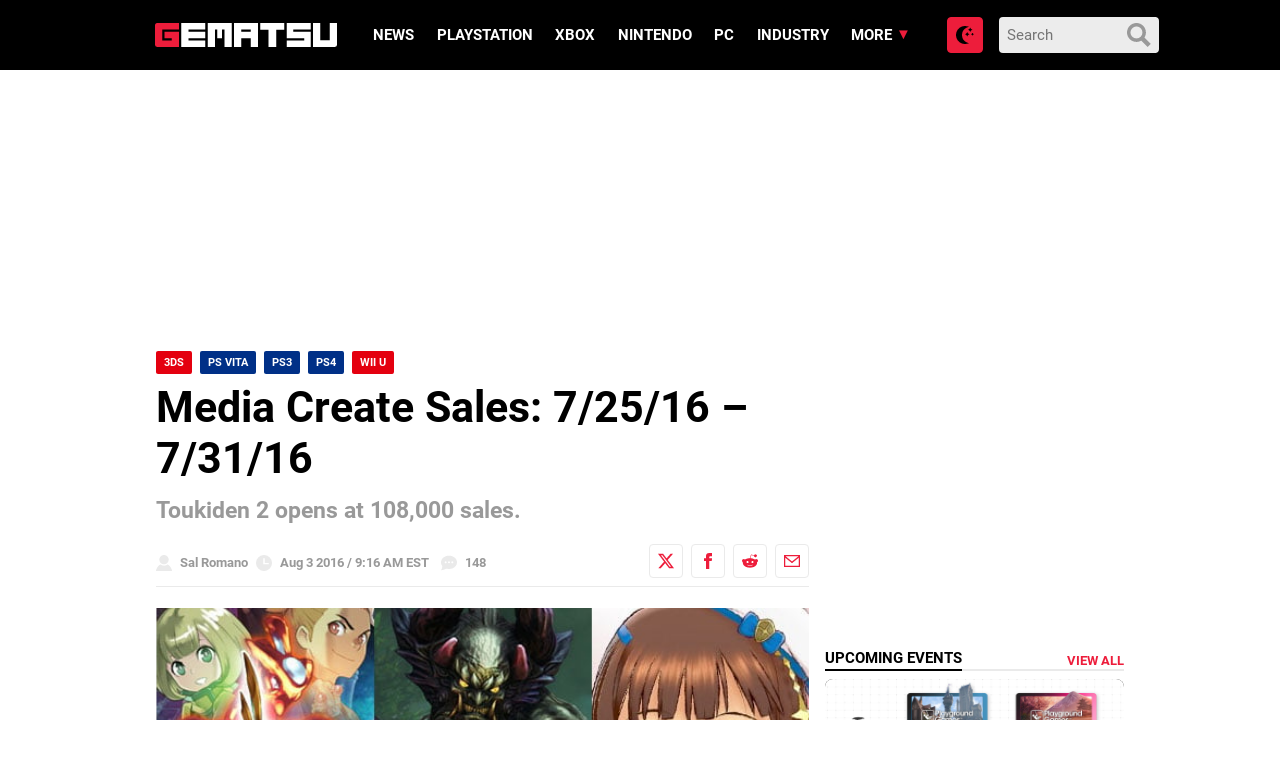

--- FILE ---
content_type: text/html; charset=utf-8
request_url: https://disqus.com/embed/comments/?base=default&f=gematsu&t_i=191520%20http%3A%2F%2Fgematsu.com%2F%3Fp%3D191520&t_u=https%3A%2F%2Fwww.gematsu.com%2F2016%2F08%2Fmedia-create-sales-72516-73116&t_e=Media%20Create%20Sales%3A%207%2F25%2F16%20%E2%80%93%207%2F31%2F16&t_d=%0A%20%20%20%20%20%20Media%20Create%20Sales%3A%207%2F25%2F16%20%E2%80%93%207%2F31%2F16%20%20%20%20&t_t=Media%20Create%20Sales%3A%207%2F25%2F16%20%E2%80%93%207%2F31%2F16&s_o=default
body_size: 6150
content:
<!DOCTYPE html>

<html lang="en" dir="ltr" class="not-supported type-">

<head>
    <title>Disqus Comments</title>

    
    <meta name="viewport" content="width=device-width, initial-scale=1, maximum-scale=1, user-scalable=no">
    <meta http-equiv="X-UA-Compatible" content="IE=edge"/>

    <style>
        .alert--warning {
            border-radius: 3px;
            padding: 10px 15px;
            margin-bottom: 10px;
            background-color: #FFE070;
            color: #A47703;
        }

        .alert--warning a,
        .alert--warning a:hover,
        .alert--warning strong {
            color: #A47703;
            font-weight: bold;
        }

        .alert--error p,
        .alert--warning p {
            margin-top: 5px;
            margin-bottom: 5px;
        }
        
        </style>
    
    <style>
        
        html, body {
            overflow-y: auto;
            height: 100%;
        }
        

        #error {
            display: none;
        }

        .clearfix:after {
            content: "";
            display: block;
            height: 0;
            clear: both;
            visibility: hidden;
        }

        
    </style>

</head>
<body>
    

    
    <div id="error" class="alert--error">
        <p>We were unable to load Disqus. If you are a moderator please see our <a href="https://docs.disqus.com/help/83/"> troubleshooting guide</a>. </p>
    </div>

    
    <script type="text/json" id="disqus-forumData">{"session":{"canModerate":false,"audienceSyncVerified":false,"canReply":true,"mustVerify":false,"recaptchaPublicKey":"6LfHFZceAAAAAIuuLSZamKv3WEAGGTgqB_E7G7f3","mustVerifyEmail":false},"forum":{"aetBannerConfirmation":null,"founder":"3995011","twitterName":"","commentsLinkOne":"1","guidelines":null,"disableDisqusBrandingOnPolls":false,"commentsLinkZero":"0","disableDisqusBranding":true,"id":"gematsu","createdAt":"2012-06-16T17:56:31.945480","category":"Games","aetBannerEnabled":false,"aetBannerTitle":null,"raw_guidelines":null,"initialCommentCount":null,"votingType":2,"daysUnapproveNewUsers":1,"installCompleted":true,"moderatorBadgeText":"Mod","commentPolicyText":null,"aetEnabled":false,"channel":null,"sort":2,"description":null,"organizationHasBadges":true,"newPolicy":true,"raw_description":null,"customFont":null,"language":"en","adsReviewStatus":1,"commentsPlaceholderTextEmpty":null,"daysAlive":0,"forumCategory":{"date_added":"2016-01-28T01:54:31","id":5,"name":"Games"},"linkColor":null,"colorScheme":"auto","pk":"1484673","commentsPlaceholderTextPopulated":null,"permissions":{},"commentPolicyLink":"https://gematsu.com/comment-policy","aetBannerDescription":null,"favicon":{"permalink":"https://disqus.com/api/forums/favicons/gematsu.jpg","cache":"https://c.disquscdn.com/uploads/forums/148/4673/favicon.png?1695845860"},"name":"Gematsu","commentsLinkMultiple":"{num}","settings":{"threadRatingsEnabled":false,"adsDRNativeEnabled":false,"behindClickEnabled":false,"disable3rdPartyTrackers":false,"adsVideoEnabled":true,"adsProductVideoEnabled":true,"adsPositionBottomEnabled":true,"ssoRequired":false,"contextualAiPollsEnabled":false,"unapproveLinks":false,"adsPositionRecommendationsEnabled":false,"adsEnabled":true,"adsProductLinksThumbnailsEnabled":false,"hasCustomAvatar":true,"organicDiscoveryEnabled":false,"adsProductDisplayEnabled":true,"adsProductLinksEnabled":false,"audienceSyncEnabled":false,"threadReactionsEnabled":false,"linkAffiliationEnabled":true,"adsPositionAiPollsEnabled":false,"disableSocialShare":false,"adsPositionTopEnabled":true,"adsProductStoriesEnabled":false,"sidebarEnabled":false,"adultContent":false,"allowAnonVotes":false,"gifPickerEnabled":true,"mustVerify":true,"badgesEnabled":false,"mustVerifyEmail":true,"allowAnonPost":false,"unapproveNewUsersEnabled":true,"mediaembedEnabled":true,"aiPollsEnabled":false,"userIdentityDisabled":false,"adsPositionPollEnabled":true,"discoveryLocked":true,"validateAllPosts":false,"adsSettingsLocked":true,"isVIP":false,"adsPositionInthreadEnabled":false},"organizationId":1112574,"typeface":"auto","url":"https://gematsu.com/","daysThreadAlive":0,"avatar":{"small":{"permalink":"https://disqus.com/api/forums/avatars/gematsu.jpg?size=32","cache":"https://c.disquscdn.com/uploads/forums/148/4673/avatar32.jpg?1695845859"},"large":{"permalink":"https://disqus.com/api/forums/avatars/gematsu.jpg?size=92","cache":"https://c.disquscdn.com/uploads/forums/148/4673/avatar92.jpg?1695845859"}},"signedUrl":"https://disq.us/?url=https%3A%2F%2Fgematsu.com%2F&key=AhvPn2b1ntAeNROdNCUnaA"}}</script>

    <div id="postCompatContainer"><div class="comment__wrapper"><div class="comment__name clearfix"><img class="comment__avatar" src="https://c.disquscdn.com/uploads/users/12040/5405/avatar92.jpg?1488030162" width="32" height="32" /><strong><a href="">ShoujoFanboy</a></strong> &bull; 9 years ago
        </div><div class="comment__content"><p>The 3DS continues to beat the PS4!!!! </p></div></div><div class="comment__wrapper"><div class="comment__name clearfix"><img class="comment__avatar" src="https://c.disquscdn.com/uploads/forums/148/4673/avatar92.jpg?1695845859" width="32" height="32" /><strong><a href="">ShinjiOda</a></strong> &bull; 9 years ago
        </div><div class="comment__content"><p>And? These are just stats for Japan(a single country). You shouldn't act like they are personal wins for your ego.<br></p></div></div><div class="comment__wrapper"><div class="comment__name clearfix"><img class="comment__avatar" src="https://c.disquscdn.com/uploads/users/12040/5405/avatar92.jpg?1488030162" width="32" height="32" /><strong><a href="">ShoujoFanboy</a></strong> &bull; 9 years ago
        </div><div class="comment__content"><p>This article is on Japan. Obviously im talking about Japan. </p></div></div><div class="comment__wrapper"><div class="comment__name clearfix"><img class="comment__avatar" src="https://c.disquscdn.com/uploads/users/6846/9158/avatar92.jpg?1739842821" width="32" height="32" /><strong><a href="">Berto Yulianto</a></strong> &bull; 9 years ago
        </div><div class="comment__content"><p>It's been 5 months but these two games always stayed &amp; never leave the Top 20 :<br>- 3DS] Mario &amp; Sonic at the Rio 2016 Olympic Games (Nintendo, 02/18/16)<br>- [PSV] Minecraft: PlayStation Vita Edition (SIE, 03/19/15)</p></div></div><div class="comment__wrapper"><div class="comment__name clearfix"><img class="comment__avatar" src="https://c.disquscdn.com/uploads/users/12387/3263/avatar92.jpg?1450307071" width="32" height="32" /><strong><a href="">Paddy Alfan</a></strong> &bull; 9 years ago
        </div><div class="comment__content"><p>The safest way to play Rios Olympic without being infected with E.coli!</p></div></div><div class="comment__wrapper"><div class="comment__name clearfix"><img class="comment__avatar" src="https://c.disquscdn.com/uploads/users/5597/6222/avatar92.jpg?1575311379" width="32" height="32" /><strong><a href="">Mutagene</a></strong> &bull; 9 years ago
        </div><div class="comment__content"><p>I'm so glad the comments were exactly what I expected. Remember everyone, Koei fucked up and Toukiden is DEAD!</p></div></div><div class="comment__wrapper"><div class="comment__name clearfix"><img class="comment__avatar" src="https://c.disquscdn.com/uploads/users/3013/5864/avatar92.jpg?1344272003" width="32" height="32" /><strong><a href="">Budgiecat</a></strong> &bull; 9 years ago
        </div><div class="comment__content"><p>another week of depressingly eww Japan sales...</p></div></div><div class="comment__wrapper"><div class="comment__name clearfix"><img class="comment__avatar" src="https://c.disquscdn.com/uploads/forums/148/4673/avatar92.jpg?1695845859" width="32" height="32" /><strong><a href="">Erhe R.</a></strong> &bull; 9 years ago
        </div><div class="comment__content"><p>Another day of your eww shitposting</p></div></div><div class="comment__wrapper"><div class="comment__name clearfix"><img class="comment__avatar" src="https://c.disquscdn.com/uploads/users/3013/5864/avatar92.jpg?1344272003" width="32" height="32" /><strong><a href="">Budgiecat</a></strong> &bull; 9 years ago
        </div><div class="comment__content"><p>you wouldnt say dat to my face coward!<br><a href="http://disq.us/url?url=http%3A%2F%2Fwww.isanet.org%2FPortals%2F0%2FUsers%2F001%2F81%2F58881%2Fblack-cat-4.jpg%3AxQgsnvpAzM0odtIKZwityATUdNQ&amp;cuid=1484673" rel="nofollow noopener" target="_blank" title="http://www.isanet.org/Portals/0/Users/001/81/58881/black-cat-4.jpg">http://www.isanet.org/Porta...</a></p></div></div><div class="comment__wrapper"><div class="comment__name clearfix"><img class="comment__avatar" src="https://c.disquscdn.com/uploads/users/4631/6937/avatar92.jpg?1384478633" width="32" height="32" /><strong><a href="">Vyse Legendaire</a></strong> &bull; 9 years ago
        </div><div class="comment__content"><p>I feel that Ys VIII is being disgraced right now.</p></div></div><div class="comment__wrapper"><div class="comment__name clearfix"><img class="comment__avatar" src="https://c.disquscdn.com/uploads/users/5275/4726/avatar92.jpg?1750947456" width="32" height="32" /><strong><a href="">Renaldi Saputra</a></strong> &bull; 9 years ago
        </div><div class="comment__content"><p>It's doing pretty well so it's the vice versa</p></div></div><div class="comment__wrapper"><div class="comment__name clearfix"><img class="comment__avatar" src="https://c.disquscdn.com/uploads/forums/148/4673/avatar92.jpg?1695845859" width="32" height="32" /><strong><a href="">Erhe R.</a></strong> &bull; 9 years ago
        </div><div class="comment__content"><p>How? It's doing pretty well.</p></div></div><div class="comment__wrapper"><div class="comment__name clearfix"><img class="comment__avatar" src="https://c.disquscdn.com/uploads/users/9187/6946/avatar92.jpg?1390494589" width="32" height="32" /><strong><a href="">SatsukiYumizuka</a></strong> &bull; 9 years ago
        </div><div class="comment__content"><p>For comparison<br>[PSV] Toukiden # &lt;act&gt; (Koei Tecmo) {2013.06.27} (¥6.090) - 122.794 / NEW <br>[PSP] Toukiden &lt;act&gt; (Koei Tecmo) {2013.06.27} (¥5.040) - 66.016 / NEW</p><p>[PSV] Toukiden: Kiwami # &lt;act&gt; (Koei Tecmo) {2014.08.28} (¥6.264) - 79.384 / NEW <br>[PSP] Toukiden: Kiwami # &lt;act&gt; (Koei Tecmo) {2014.08.28} (¥5.184) - 11.026 / NEW <br>[PS4] Toukiden: Kiwami &lt;act&gt; (Koei Tecmo) {2015.04.23} (¥7.344) - 6.103 / NEW <br></p></div></div><div class="comment__wrapper"><div class="comment__name clearfix"><img class="comment__avatar" src="https://c.disquscdn.com/uploads/users/9187/6946/avatar92.jpg?1390494589" width="32" height="32" /><strong><a href="">SatsukiYumizuka</a></strong> &bull; 9 years ago
        </div><div class="comment__content"><p>Tokiden ps4 did better than i expected but not exactly enough for what they were going for.<br>I also thought 5 minutes would at least do yomawari numbers but it bombed</p></div></div><div class="comment__wrapper"><div class="comment__name clearfix"><img class="comment__avatar" src="https://c.disquscdn.com/uploads/users/3885/8665/avatar92.jpg?1519362565" width="32" height="32" /><strong><a href="">shogunknight</a></strong> &bull; 9 years ago
        </div><div class="comment__content"><p>PS4 seems to be stuck on the 20k sold mark for weeks.</p></div></div><div class="comment__wrapper"><div class="comment__name clearfix"><img class="comment__avatar" src="https://c.disquscdn.com/uploads/users/4949/6875/avatar92.jpg?1567206241" width="32" height="32" /><strong><a href="">Kthanx-San</a></strong> &bull; 9 years ago
        </div><div class="comment__content"><p>It's not stuck, that's what happens when numbers stabilize. There's nothing to make it rise higher.</p></div></div><div class="comment__wrapper"><div class="comment__name clearfix"><img class="comment__avatar" src="https://c.disquscdn.com/uploads/forums/148/4673/avatar92.jpg?1695845859" width="32" height="32" /><strong><a href="">Coc0</a></strong> &bull; 9 years ago
        </div><div class="comment__content"><p>And that is good numbers </p></div></div><div class="comment__wrapper"><div class="comment__name clearfix"><img class="comment__avatar" src="https://c.disquscdn.com/uploads/users/17295/3249/avatar92.jpg?1477937745" width="32" height="32" /><strong><a href="">Pastmaster</a></strong> &bull; 9 years ago
        </div><div class="comment__content"><p>Time for official price cut announcement in September. 29,980 yen was the turning point for PS3 with nice stream of quality games.</p><p>So far, third parties have been low key. Yakuza hasn't released its sequel yet.</p></div></div><div class="comment__wrapper"><div class="comment__name clearfix"><img class="comment__avatar" src="https://c.disquscdn.com/uploads/users/8361/5608/avatar92.jpg?1386394983" width="32" height="32" /><strong><a href="">Zutanito</a></strong> &bull; 9 years ago
        </div><div class="comment__content"><p>Or time for the new PS4 Neo.</p></div></div><div class="comment__wrapper"><div class="comment__name clearfix"><img class="comment__avatar" src="https://c.disquscdn.com/uploads/users/15535/5105/avatar92.jpg?1495731009" width="32" height="32" /><strong><a href="">Super Build Panther</a></strong> &bull; 9 years ago
        </div><div class="comment__content"><p>Which will probably cost more than the OG PS4, something Japan doesn't need considering how fragile their market is right now.</p></div></div><div class="comment__wrapper"><div class="comment__name clearfix"><img class="comment__avatar" src="https://c.disquscdn.com/uploads/users/12706/273/avatar92.jpg?1734043769" width="32" height="32" /><strong><a href="">BroyTaker</a></strong> &bull; 9 years ago
        </div><div class="comment__content"><p>Expecting a slim version with lower price tag along with Neo this holiday...<br>With some amazing games coming out, it would be stupid not to release the new consoles before October...</p></div></div><div class="comment__wrapper"><div class="comment__name clearfix"><img class="comment__avatar" src="https://c.disquscdn.com/uploads/users/17428/3316/avatar92.jpg?1512597785" width="32" height="32" /><strong><a href="">Wadup</a></strong> &bull; 9 years ago
        </div><div class="comment__content"><p>They shouldn't have even bothered with Toukiden 2 on PS3 wow. Compare that to Vita and PS4</p></div></div><div class="comment__wrapper"><div class="comment__name clearfix"><img class="comment__avatar" src="https://c.disquscdn.com/uploads/users/20053/934/avatar92.jpg?1458067127" width="32" height="32" /><strong><a href="">David Mayn</a></strong> &bull; 9 years ago
        </div><div class="comment__content"><p>Well, what did they expect after pretty much screwing up the main version of Toukiden 2 for the benefit of home consoles?</p></div></div><div class="comment__wrapper"><div class="comment__name clearfix"><img class="comment__avatar" src="https://c.disquscdn.com/uploads/users/13915/1936/avatar92.jpg?1437855152" width="32" height="32" /><strong><a href="">Dirgehunter</a></strong> &bull; 9 years ago
        </div><div class="comment__content"><p>Ah... Black Rose didn't even chart this week...</p></div></div><div class="comment__wrapper"><div class="comment__name clearfix"><img class="comment__avatar" src="https://c.disquscdn.com/uploads/forums/148/4673/avatar92.jpg?1695845859" width="32" height="32" /><strong><a href="">Coc0</a></strong> &bull; 9 years ago
        </div><div class="comment__content"><p>The game had a really dump gameplay mechanic </p></div></div><div class="comment__wrapper"><div class="comment__name clearfix"><img class="comment__avatar" src="https://c.disquscdn.com/uploads/users/3352/8467/avatar92.jpg?1569209839" width="32" height="32" /><strong><a href="">MrTyrant</a></strong> &bull; 9 years ago
        </div><div class="comment__content"><p>Is that bad?</p></div></div><div class="comment__wrapper"><div class="comment__name clearfix"><img class="comment__avatar" src="https://c.disquscdn.com/uploads/users/5275/4726/avatar92.jpg?1750947456" width="32" height="32" /><strong><a href="">Renaldi Saputra</a></strong> &bull; 9 years ago
        </div><div class="comment__content"><p>From what I saw, it's actually not that bad. But ppl are complaining towards the "navigation" aspect</p></div></div><div class="comment__wrapper"><div class="comment__name clearfix"><img class="comment__avatar" src="https://c.disquscdn.com/uploads/users/1028/3754/avatar92.jpg?1697919649" width="32" height="32" /><strong><a href="">Tactical AI: Luna VOLKNET</a></strong> &bull; 9 years ago
        </div><div class="comment__content"><p>the game had zero hype what did you expect</p></div></div><div class="comment__wrapper"><div class="comment__name clearfix"><img class="comment__avatar" src="https://c.disquscdn.com/uploads/users/17295/3249/avatar92.jpg?1477937745" width="32" height="32" /><strong><a href="">Pastmaster</a></strong> &bull; 9 years ago
        </div><div class="comment__content"><p>Bomba.</p><p>I have a feeling PS4 userbase is different from PS3 userbase.</p></div></div><div class="comment__wrapper"><div class="comment__name clearfix"><img class="comment__avatar" src="https://c.disquscdn.com/uploads/forums/148/4673/avatar92.jpg?1695845859" width="32" height="32" /><strong><a href="">MrSushi</a></strong> &bull; 9 years ago
        </div><div class="comment__content"><p>look to the real top 50 you will see the game.</p></div></div><div class="comment__wrapper"><div class="comment__name clearfix"><img class="comment__avatar" src="https://c.disquscdn.com/uploads/users/5275/4726/avatar92.jpg?1750947456" width="32" height="32" /><strong><a href="">Renaldi Saputra</a></strong> &bull; 9 years ago
        </div><div class="comment__content"><p>it's on top 24 on famitsu, only 2k sales</p></div></div><div class="comment__wrapper"><div class="comment__name clearfix"><img class="comment__avatar" src="https://c.disquscdn.com/uploads/users/1394/3011/avatar92.jpg?1466432975" width="32" height="32" /><strong><a href="">British_Otaku</a></strong> &bull; 9 years ago
        </div><div class="comment__content"><p>Ouch and it isn't even like this was a really competitive week.</p></div></div><div class="comment__wrapper"><div class="comment__name clearfix"><img class="comment__avatar" src="https://c.disquscdn.com/uploads/users/5275/4726/avatar92.jpg?1750947456" width="32" height="32" /><strong><a href="">Renaldi Saputra</a></strong> &bull; 9 years ago
        </div><div class="comment__content"><p>lol it flopped</p></div></div><div class="comment__wrapper"><div class="comment__name clearfix"><img class="comment__avatar" src="https://c.disquscdn.com/uploads/users/3794/6024/avatar92.jpg?1354626774" width="32" height="32" /><strong><a href="">fyi1191</a></strong> &bull; 9 years ago
        </div><div class="comment__content"><p>Obvious with that art style that makes the characters look boring and chances of having them stab you in the butt.</p></div></div><div class="comment__wrapper"><div class="comment__name clearfix"><img class="comment__avatar" src="https://c.disquscdn.com/uploads/users/3013/5864/avatar92.jpg?1344272003" width="32" height="32" /><strong><a href="">Budgiecat</a></strong> &bull; 9 years ago
        </div><div class="comment__content"><p>thats on of the well known Tales artist though lol</p></div></div><div class="comment__wrapper"><div class="comment__name clearfix"><img class="comment__avatar" src="https://c.disquscdn.com/uploads/users/5275/4726/avatar92.jpg?1750947456" width="32" height="32" /><strong><a href="">Renaldi Saputra</a></strong> &bull; 9 years ago
        </div><div class="comment__content"><p>It's all Fujishima's fault</p></div></div><div class="comment__wrapper"><div class="comment__name clearfix"><img class="comment__avatar" src="https://c.disquscdn.com/uploads/users/4415/8621/avatar92.jpg?1440420867" width="32" height="32" /><strong><a href="">Lansou Everett</a></strong> &bull; 9 years ago
        </div><div class="comment__content"><p>Those Toukiden 2 numbers are definitely not good. I remember the original Toukiden selling around 200K FW in Japan, and that was across 2 platforms. <br>I wonder why the huge decline (around 50% off)? Maybe the demo was really bad and the Japanese hated it?</p><p></p></div></div><div class="comment__wrapper"><div class="comment__name clearfix"><img class="comment__avatar" src="https://c.disquscdn.com/uploads/forums/148/4673/avatar92.jpg?1695845859" width="32" height="32" /><strong><a href="">Coc0</a></strong> &bull; 9 years ago
        </div><div class="comment__content"><p>I think in general japan is on change period the console future is unpredictable there and mobile gaming is booming there so probably that is why </p></div></div><div class="comment__wrapper"><div class="comment__name clearfix"><img class="comment__avatar" src="https://c.disquscdn.com/uploads/forums/148/4673/avatar92.jpg?1695845859" width="32" height="32" /><strong><a href="">Erhe R.</a></strong> &bull; 9 years ago
        </div><div class="comment__content"><p>For the last fucking time, mobile is a different market you retard. Also, first Toukiden released long after mobile's "boom", your argument isn't credible.</p></div></div><div class="comment__wrapper"><div class="comment__name clearfix"><img class="comment__avatar" src="https://c.disquscdn.com/uploads/users/4415/8621/avatar92.jpg?1440420867" width="32" height="32" /><strong><a href="">Lansou Everett</a></strong> &bull; 9 years ago
        </div><div class="comment__content"><p>Yeah, that's very true. It's no wonder that a lot of Japanese console developers are targeting their games at western gamers, best example being Final Fantasy XV.</p></div></div><div class="comment__wrapper"><div class="comment__name clearfix"><img class="comment__avatar" src="https://c.disquscdn.com/uploads/users/13915/1936/avatar92.jpg?1437855152" width="32" height="32" /><strong><a href="">Dirgehunter</a></strong> &bull; 9 years ago
        </div><div class="comment__content"><p>The saltiness in the comments seems to indicate the Vita version is bad.</p></div></div><div class="comment__wrapper"><div class="comment__name clearfix"><img class="comment__avatar" src="https://c.disquscdn.com/uploads/forums/148/4673/avatar92.jpg?1695845859" width="32" height="32" /><strong><a href="">Bảo Anh Hoàng</a></strong> &bull; 9 years ago
        </div><div class="comment__content"><p>most vita/ps3/ps4 games sold below 100k so Toukiden 2 number are fantastic, any one have first game number?</p></div></div><div class="comment__wrapper"><div class="comment__name clearfix"><img class="comment__avatar" src="https://c.disquscdn.com/uploads/users/4415/8621/avatar92.jpg?1440420867" width="32" height="32" /><strong><a href="">Lansou Everett</a></strong> &bull; 9 years ago
        </div><div class="comment__content"><p>For Japanese sales, Vgchartz always uses an average of MC &amp; Famitsu numbers, and they have the original Toukiden at nearly 200K FW. So the sequel saw a pretty big decline:</p><p><a href="http://disq.us/url?url=http%3A%2F%2Fwww.vgchartz.com%2Fgamedb%2F%3Fname%3DToukiden%3As488YhjneVUZ92RV3ow0Tj1jPYw&amp;cuid=1484673" rel="nofollow noopener" target="_blank" title="http://www.vgchartz.com/gamedb/?name=Toukiden">http://www.vgchartz.com/gam...</a></p></div></div><div class="comment__wrapper"><div class="comment__name clearfix"><img class="comment__avatar" src="https://c.disquscdn.com/uploads/users/6417/7181/avatar92.jpg?1422108805" width="32" height="32" /><strong><a href="">Coloso90909</a></strong> &bull; 9 years ago
        </div><div class="comment__content"><p>But the first week sold 120k....</p></div></div><div class="comment__wrapper"><div class="comment__name clearfix"><img class="comment__avatar" src="https://c.disquscdn.com/uploads/users/4415/8621/avatar92.jpg?1440420867" width="32" height="32" /><strong><a href="">Lansou Everett</a></strong> &bull; 9 years ago
        </div><div class="comment__content"><p>No it didn't. Redo your calculations. </p></div></div><div class="comment__wrapper"><div class="comment__name clearfix"><img class="comment__avatar" src="https://c.disquscdn.com/uploads/forums/148/4673/avatar92.jpg?1695845859" width="32" height="32" /><strong><a href="">Guest</a></strong> &bull; 9 years ago
        </div><div class="comment__content"></div></div><div class="comment__wrapper"><div class="comment__name clearfix"><img class="comment__avatar" src="https://c.disquscdn.com/uploads/users/4415/8621/avatar92.jpg?1440420867" width="32" height="32" /><strong><a href="">Lansou Everett</a></strong> &bull; 9 years ago
        </div><div class="comment__content"><p>No it doesn't. Again, redo the calculations. </p></div></div><div class="comment__wrapper"><div class="comment__name clearfix"><img class="comment__avatar" src="https://c.disquscdn.com/uploads/users/1028/3754/avatar92.jpg?1697919649" width="32" height="32" /><strong><a href="">Tactical AI: Luna VOLKNET</a></strong> &bull; 9 years ago
        </div><div class="comment__content"><p>&gt; using Vgchartz</p><p>come on son</p></div></div><div class="comment__wrapper"><div class="comment__name clearfix"><img class="comment__avatar" src="https://c.disquscdn.com/uploads/users/5275/4726/avatar92.jpg?1750947456" width="32" height="32" /><strong><a href="">Renaldi Saputra</a></strong> &bull; 9 years ago
        </div><div class="comment__content"><p>vgchartz number for japanese sales were taken from famitsu and/or media create, so they did nothing wrong</p></div></div><div class="comment__wrapper"><div class="comment__name clearfix"><img class="comment__avatar" src="https://c.disquscdn.com/uploads/users/1028/3754/avatar92.jpg?1697919649" width="32" height="32" /><strong><a href="">Tactical AI: Luna VOLKNET</a></strong> &bull; 9 years ago
        </div><div class="comment__content"><p>still better sites to use for data then them</p></div></div></div>


    <div id="fixed-content"></div>

    
        <script type="text/javascript">
          var embedv2assets = window.document.createElement('script');
          embedv2assets.src = 'https://c.disquscdn.com/embedv2/latest/embedv2.js';
          embedv2assets.async = true;

          window.document.body.appendChild(embedv2assets);
        </script>
    



    
</body>
</html>


--- FILE ---
content_type: application/javascript; charset=UTF-8
request_url: https://gematsu.disqus.com/count-data.js?2=https%3A%2F%2Fwww.gematsu.com%2F2016%2F08%2Fmedia-create-sales-72516-73116&2=https%3A%2F%2Fwww.gematsu.com%2F2026%2F01%2Farknights-endfield-now-available&2=https%3A%2F%2Fwww.gematsu.com%2F2026%2F01%2Fd3-publisher-announces-pool-room-billiard-for-switch-2&2=https%3A%2F%2Fwww.gematsu.com%2F2026%2F01%2Fkingdoms-return-time-eating-fruit-and-the-ancient-monster-gameplay-trailer-details-and-screenshots&2=https%3A%2F%2Fwww.gematsu.com%2F2026%2F01%2Fmaid-cafe-on-electric-street-reveals-eight-new-collaborations
body_size: 761
content:
var DISQUSWIDGETS;

if (typeof DISQUSWIDGETS != 'undefined') {
    DISQUSWIDGETS.displayCount({"text":{"and":"and","comments":{"zero":"0","multiple":"{num}","one":"1"}},"counts":[{"id":"https:\/\/www.gematsu.com\/2026\/01\/maid-cafe-on-electric-street-reveals-eight-new-collaborations","comments":1},{"id":"https:\/\/www.gematsu.com\/2026\/01\/d3-publisher-announces-pool-room-billiard-for-switch-2","comments":0},{"id":"https:\/\/www.gematsu.com\/2026\/01\/arknights-endfield-now-available","comments":1},{"id":"https:\/\/www.gematsu.com\/2016\/08\/media-create-sales-72516-73116","comments":148},{"id":"https:\/\/www.gematsu.com\/2026\/01\/kingdoms-return-time-eating-fruit-and-the-ancient-monster-gameplay-trailer-details-and-screenshots","comments":2}]});
}